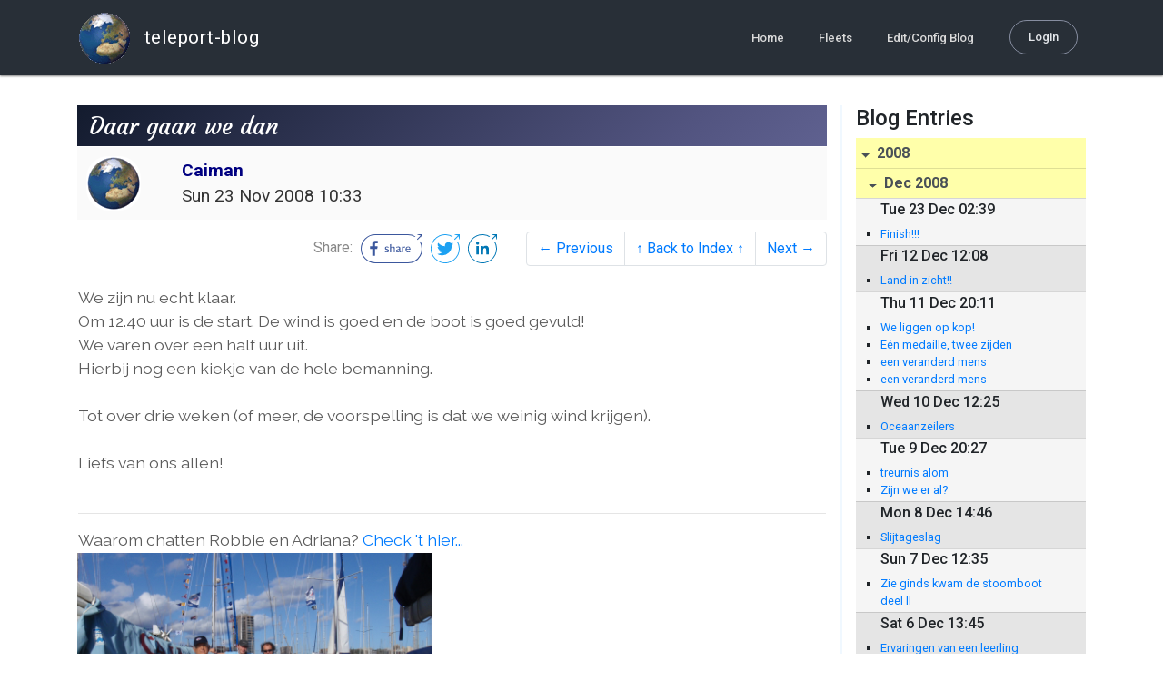

--- FILE ---
content_type: text/html; charset=utf-8
request_url: http://blog.mailasail.com/caiman/posts/2008/11/23/21-daar-gaan-we-dan
body_size: 6486
content:
<!DOCTYPE html>
<html class="no-js" lang="">
<head>
  <meta charset="utf-8">
  <meta http-equiv="X-UA-Compatible" content="IE=edge">

  <title>Caiman&#39;s Web Diary - Daar gaan we dan</title>

  <meta name="description" content="">
  <meta name="viewport" content="width=device-width, initial-scale=1, shrink-to-fit=no">

  <!-- Place favicon.ico and apple-touch-icon(s) in the root directory -->
  <link rel="shortcut icon" href="/static/favicon.ico">

  <!-- Global site tag (gtag.js) - Google Analytics -->
  <script async src="https://www.googletagmanager.com/gtag/js?id=UA-281742-2"></script>
  <script>
    window.dataLayer = window.dataLayer || [];
    function gtag(){dataLayer.push(arguments);}
    gtag('js', new Date());
    gtag('config', 'UA-281742-2');
  </script>

  <!-- stylesheets -->
  <!-- <link rel="stylesheet" href="https://stackpath.bootstrapcdn.com/bootstrap/4.3.1/css/bootstrap.min.css" integrity="sha384-ggOyR0iXCbMQv3Xipma34MD+dH/1fQ784/j6cY/iJTQUOhcWr7x9JvoRxT2MZw1T" crossorigin="anonymous"> -->
  <!-- <link rel="stylesheet" type="text/css" href="dist/theme.min.css" /> -->
  <link rel="stylesheet" href="/static/css/theme.css"/>
  <link rel="stylesheet" href="/static/css/app.css"/>

  <!-- Javascript -->
  <!-- <script defer src="https://code.jquery.com/jquery-3.4.1.slim.min.js" integrity="sha256-pasqAKBDmFT4eHoN2ndd6lN370kFiGUFyTiUHWhU7k8=" crossorigin="anonymous"></script> -->
  <!-- <script defer src="https://cdnjs.cloudflare.com/ajax/libs/popper.js/1.14.7/umd/popper.min.js" integrity="sha384-UO2eT0CpHqdSJQ6hJty5KVphtPhzWj9WO1clHTMGa3JDZwrnQq4sF86dIHNDz0W1" crossorigin="anonymous"></script> -->
  <!-- <script defer src="https://stackpath.bootstrapcdn.com/bootstrap/4.3.1/js/bootstrap.bundle.min.js" integrity="sha384-xrRywqdh3PHs8keKZN+8zzc5TX0GRTLCcmivcbNJWm2rs5C8PRhcEn3czEjhAO9o" crossorigin="anonymous"></script> -->
  <script defer type="text/javascript" src="/static/js/app.js"></script>

</head>
<body>
  <!--[if lt IE 9]>
    <script src="/js/html5shiv.js"></script>
  <![endif]-->

  <!--[if lt IE 8]>
    <p class="browsehappy">You are using a <strong>VERY outdated</strong> browser. Please <a href="http://browsehappy.com/">upgrade your browser</a> to improve your experience.</p>
  <![endif]-->

<nav id="site-main-navbar" class="site-main-navbar navbar navbar-expand-sm navbar-dark  fixed-top" role="navigation">
  <div class="container no-override">
    <a class="navbar-brand" href="/">
      <img src="/static/images/logos/site-logo-t.png"
        class="d-none d-lg-inline mr-2" />
teleport-blog
    </a>
    <button class="navbar-toggler" data-toggle="collapse" data-target="#navbar-collapse">
      <span class="navbar-toggler-icon"></span>
    </button>

    <div class="collapse navbar-collapse justify-content-end" id="navbar-collapse">
      <ul class="navbar-nav">

        <li class="nav-item dropdown">
<a class="nav-link" href="/">Home</a>
        </li>
        <li class="nav-item dropdown">
<a class="nav-link" href="/s/fleets">Fleets</a>
        </li>
        <li class="nav-item dropdown">
<a class="nav-link" href="/admin/users">Edit/Config Blog</a>
        </li>

        <li class="nav-item">

<a class="nav-link nav-link--rounded" href="/s/login">Login</a>

        </li>
      </ul>
    </div>
  </div>
</nav>

  <div id="navbar-pad"></div>

  <main role="main" >
    <section id="flash" class="flash">
      <div class="container">
        <!-- Flash (ahh haa).. -->
        <p class="alert alert-info" role="alert"></p>
        <p class="alert alert-danger" role="alert"></p>
      </div>
    </section>
<div class="blog-post">

  <section id="blog-post-main" class="blog-post-main">
    <div class="container">

      <div class="row">
        <div class="col-md blog-post-content">

          <div class="blog-post-header">
            <h3 class="blog-post-title">
Daar gaan we dan
            </h3>

            <div class="blog-post-header__wrapper">
              <div class="row align-items-center">
                <div class="blog-post-header__avatar col-md-auto">
<img class="avatar" src="/static/images/logos/site-logo.png">
                </div>

                <div class="blog-post-header__details col-md">
                  <div class="blog-post-header__title">Caiman</div>
                  <div class="blog-post-header__skipper"></div>

                  <div class="blog-post-header__date">
Sun 23 Nov 2008 10:33
                  </div>
                </div>
              </div>
            </div>

            <div class="blog-post-header__links row align-items-center justify-content-end">
              <div class="blog-post-header__share col-auto-sm">
<div class="social-share">
  Share:
<a class="social-share__facebook" href="https://www.facebook.com/dialog/share?display=popup&amp;app_id=436690143786335&amp;href=http%3A%2F%2Fblog.mailasail.com%2Fcaiman%2Fposts%2F2008%2F11%2F23%2F21-daar-gaan-we-dan" rel="noopener" target="_blank">
    <svg xmlns="http://www.w3.org/2000/svg" viewBox="0 0 68 32">
      <path d="M15.72,23.67V16.16h2.52l.38-2.93h-2.9V11.36c0-.85.24-1.43,1.45-1.43h1.55V7.32a20.74,20.74,0,0,0-2.26-.12,3.53,3.53,0,0,0-3.77,3.87v2.16H10.17v2.93H12.7v7.51Z"></path><polygon points="62.55 0 62.06 0.48 65.98 1.4 61.83 5.55 62.53 6.25 66.6 2.18 67.51 5.93 68 5.45 67.94 0.05 62.55 0"></polygon><path d="M30.43,14.89h-.16a2,2,0,0,0-1.42-.52c-.66,0-1.08.26-1.08.8s.37.8,1.32,1.1c1.29.41,2,.79,2,1.91s-.76,1.91-2.31,1.91a3.7,3.7,0,0,1-2.27-.74l.38-.73H27a2.73,2.73,0,0,0,1.78.68c.79,0,1.2-.28,1.2-.9s-.35-.82-1.58-1.2-1.72-.91-1.72-1.88c0-1.14,1-1.77,2.17-1.77a2.91,2.91,0,0,1,2,.61Z"></path><path d="M33.48,14.58h.08a3,3,0,0,1,2.21-1c1.25,0,1.8.61,1.8,1.83V20H36.38V15.68c0-.85-.28-1.19-1.1-1.19a2.72,2.72,0,0,0-1.76.78V20H32.33V11l1-.13h.19Z"></path><path d="M39,14.1a5.17,5.17,0,0,1,2.33-.55c1.52,0,2.22.6,2.22,1.82V18.8c0,.38.18.53.42.53a.88.88,0,0,0,.33-.07h.07l.16.61a1.78,1.78,0,0,1-.9.23c-.66,0-1.07-.26-1.14-.91h-.1a2,2,0,0,1-1.78.91c-1.06,0-1.79-.52-1.79-1.63s.56-1.44,1.67-1.78l1.86-.58V15.6c0-.83-.25-1.2-1.25-1.2a3.87,3.87,0,0,0-1.68.43h-.14Zm3.36,4.56V16.84l-1.4.44c-.7.22-1,.53-1,1.09,0,.74.41.92.92.92A2.08,2.08,0,0,0,42.32,18.65Z"></path><path d="M46.67,14.59a1.79,1.79,0,0,1,1.55-1,1.33,1.33,0,0,1,.61.11l-.19,1.09h-.12a1.28,1.28,0,0,0-.55-.11,1.55,1.55,0,0,0-1.29.74V20H45.48V13.74l.85-.12h.2l0,1Z"></path><path d="M52.37,20.09c-1.92,0-3.06-1.26-3.06-3.32s1.27-3.23,2.79-3.23c1.85,0,2.62,1.15,2.62,3.48H50.53c.06,1.33.61,2.22,2,2.22a2.26,2.26,0,0,0,1.66-.6h.14l.36.65A3.39,3.39,0,0,1,52.37,20.09Zm1.22-3.87c0-1.21-.43-1.89-1.45-1.89s-1.52.78-1.61,2l3.06,0Z"></path><path d="M65.74,7.83,65,8.56A15,15,0,0,1,52,31H16A15,15,0,0,1,16,1H52a14.89,14.89,0,0,1,7.63,2.11l.73-.73A15.9,15.9,0,0,0,52,0H16a16,16,0,1,0,0,32H52A16,16,0,0,0,65.74,7.83Z"></path>
    </svg>
</a>
<a class="social-share__twitter" href="https://twitter.com/intent/tweet?text=Daar+gaan+we+dan&amp;url=http%3A%2F%2Fblog.mailasail.com%2Fcaiman%2Fposts%2F2008%2F11%2F23%2F21-daar-gaan-we-dan" rel="noopener" target="_blank">
    <svg xmlns="http://www.w3.org/2000/svg" viewBox="0 0 32 32">
      <path d="M12.66,23.31A10.44,10.44,0,0,0,23.17,12.81c0-.16,0-.32,0-.48A7.51,7.51,0,0,0,25,10.42a7.37,7.37,0,0,1-2.12.58A3.71,3.71,0,0,0,24.5,9a7.4,7.4,0,0,1-2.34.9,3.7,3.7,0,0,0-6.29,3.37A10.48,10.48,0,0,1,8.25,9.36,3.7,3.7,0,0,0,9.4,14.29a3.67,3.67,0,0,1-1.67-.46s0,0,0,0a3.69,3.69,0,0,0,3,3.62A3.69,3.69,0,0,1,9,17.56a3.7,3.7,0,0,0,3.45,2.56,7.41,7.41,0,0,1-4.59,1.58A7.52,7.52,0,0,1,7,21.66a10.46,10.46,0,0,0,5.66,1.66"></path><path d="M29.73,7.82,29,8.55a15.07,15.07,0,1,1-5.37-5.45l.73-.73a16,16,0,1,0,5.37,5.45Z"></path><polygon class="cls-1" points="26.55 0 26.06 0.48 29.98 1.4 25.83 5.55 26.53 6.25 30.6 2.18 31.51 5.93 32 5.45 31.94 0.05 26.55 0"></polygon>
    </svg>
</a>
<a class="social-share__linkedin" href="https://www.linkedin.com/shareArticle?title=Daar+gaan+we+dan&amp;url=http%3A%2F%2Fblog.mailasail.com%2Fcaiman%2Fposts%2F2008%2F11%2F23%2F21-daar-gaan-we-dan&amp;mini=true" rel="noopener" target="_blank">
    <svg xmlns="http://www.w3.org/2000/svg" viewBox="0 0 32 32">
      <path d="M29.73,7.82,29,8.55a15.07,15.07,0,1,1-5.37-5.45l.73-.73a16,16,0,1,0,5.37,5.45Z"></path><polygon points="26.55 0 26.06 0.48 29.98 1.4 25.83 5.55 26.53 6.25 30.6 2.18 31.51 5.93 32 5.45 31.94 0.05 26.55 0"></polygon><path d="M12.11,22.29H9.18V12.89h2.93ZM10.64,11.6a1.7,1.7,0,1,1,1.69-1.7A1.69,1.69,0,0,1,10.64,11.6ZM23.05,22.29H20.13V17.72c0-1.09,0-2.49-1.52-2.49s-1.75,1.19-1.75,2.42v4.65H13.94V12.89h2.8v1.29h0a3.07,3.07,0,0,1,2.77-1.52c3,0,3.51,1.95,3.51,4.48Z"></path>
    </svg>
</a>
</div>

              </div>
              <div class="col-auto-sm">
<nav class="blog-pager">
  <ul class="pagination justify-content-end">

    <li class="page-item">
<a class="page-link" href="/caiman/posts/2008/11/22/20-eten-eten-en-nog-eens-eten-">
      &larr; Previous
</a>
    </li>

    <li class="page-item">
<a class="page-link" href="/caiman">
      &uarr; Back to Index &uarr;
</a>
    </li>

    <li class="page-item">
<a class="page-link" href="/caiman/posts/2008/11/24/22-we-leven-nog-ja-we-leven-nog">
      Next &rarr;
</a>
    </li>

  </ul>
</nav>
              </div>
            </div>
          </div>

          <div class="blog-post-container-wrapper">
            <x-blog-body class="blog-post-body">




<table width="100%"><tr><td style="">


We zijn nu echt klaar.<BR>
Om 12.40 uur is de start. De wind is goed en de boot is goed gevuld! <BR>
We varen over een half uur uit.<BR>
Hierbij nog een kiekje van de hele bemanning.<BR>
&nbsp;<BR>
Tot over drie weken (of meer, de voorspelling is dat we weinig wind krijgen).<BR>
&nbsp;<BR>
Liefs van ons allen!<RTE_TEXT></RTE_TEXT><BR><br /><hr />Waarom chatten Robbie en Adriana? <a rel="nofollow" href='http://www.overaljevriendenbijje.nl' target='_new'>Check 't hier...</a>

</td></tr></table><p><a href="/ul/blog/mailasail.com/caiman@mailasail.com/21/bmprvZkwDimsS.bmp" ><img src="/ul/blog/mailasail.com/caiman@mailasail.com/21/bmprvZkwDimsS.bmp" alt="Windows bitmap"></a></p>





            </x-blog-body>
          </div>

          <hr class="blog-post-rule-off" />
<nav class="blog-pager">
  <ul class="pagination justify-content-end">

    <li class="page-item">
<a class="page-link" href="/caiman/posts/2008/11/22/20-eten-eten-en-nog-eens-eten-">
      &larr; Previous
</a>
    </li>

    <li class="page-item">
<a class="page-link" href="/caiman">
      &uarr; Back to Index &uarr;
</a>
    </li>

    <li class="page-item">
<a class="page-link" href="/caiman/posts/2008/11/24/22-we-leven-nog-ja-we-leven-nog">
      Next &rarr;
</a>
    </li>

  </ul>
</nav>
        </div>

        <div class="col-md-3 blog-post-sidebar">
          <h4>Blog Entries</h4>
<div class="list-group list-group-flush list-group-collapses list-group-root blog-posts-index">



<a aria-expanded="true" class="list-group-item list-group-item-action blog-posts-index-year" data-toggle="collapse" href="#lg-id-49153">
2008
</a>
  <div id="lg-id-49153" class="list-group collapse show blog-posts-index-year">



<a aria-expanded="true" class="list-group-item list-group-item-action blog-posts-index-month" data-toggle="collapse" href="#lg-id-49153-49153">
Dec 2008
</a>
      <ul id="lg-id-49153-49153" class="list-group collapse show striped-list blog-posts-index-month">
    <li class="list-group-item blog-posts-index-day">

        <h6 class="blog-posts-index-day__date">
Tue 23 Dec 02:39
        </h6>

        <ul class="blog-post-item__title-wrap">

            <li class="blog-post-item__title">
<a href="/caiman/posts/2008/12/23/50-finish-">Finish!!!</a>
            </li>

        </ul>
    </li>
    <li class="list-group-item blog-posts-index-day">

        <h6 class="blog-posts-index-day__date">
Fri 12 Dec 12:08
        </h6>

        <ul class="blog-post-item__title-wrap">

            <li class="blog-post-item__title">
<a href="/caiman/posts/2008/12/12/49-land-in-zicht-">Land in zicht!!</a>
            </li>

        </ul>
    </li>
    <li class="list-group-item blog-posts-index-day">

        <h6 class="blog-posts-index-day__date">
Thu 11 Dec 20:11
        </h6>

        <ul class="blog-post-item__title-wrap">

            <li class="blog-post-item__title">
<a href="/caiman/posts/2008/12/11/48-we-liggen-op-kop-">We liggen op kop!</a>
            </li>

            <li class="blog-post-item__title">
<a href="/caiman/posts/2008/12/11/47-e%C3%A9n-medaille-twee-zijden">Eén medaille, twee zijden</a>
            </li>

            <li class="blog-post-item__title">
<a href="/caiman/posts/2008/12/11/46-een-veranderd-mens">een veranderd mens</a>
            </li>

            <li class="blog-post-item__title">
<a href="/caiman/posts/2008/12/11/45-een-veranderd-mens">een veranderd mens</a>
            </li>

        </ul>
    </li>
    <li class="list-group-item blog-posts-index-day">

        <h6 class="blog-posts-index-day__date">
Wed 10 Dec 12:25
        </h6>

        <ul class="blog-post-item__title-wrap">

            <li class="blog-post-item__title">
<a href="/caiman/posts/2008/12/10/44-oceaanzeilers">Oceaanzeilers</a>
            </li>

        </ul>
    </li>
    <li class="list-group-item blog-posts-index-day">

        <h6 class="blog-posts-index-day__date">
Tue  9 Dec 20:27
        </h6>

        <ul class="blog-post-item__title-wrap">

            <li class="blog-post-item__title">
<a href="/caiman/posts/2008/12/9/43-treurnis-alom">treurnis alom</a>
            </li>

            <li class="blog-post-item__title">
<a href="/caiman/posts/2008/12/9/42-zijn-we-er-al-">Zijn we er al?</a>
            </li>

        </ul>
    </li>
    <li class="list-group-item blog-posts-index-day">

        <h6 class="blog-posts-index-day__date">
Mon  8 Dec 14:46
        </h6>

        <ul class="blog-post-item__title-wrap">

            <li class="blog-post-item__title">
<a href="/caiman/posts/2008/12/8/41-slijtageslag">Slijtageslag</a>
            </li>

        </ul>
    </li>
    <li class="list-group-item blog-posts-index-day">

        <h6 class="blog-posts-index-day__date">
Sun  7 Dec 12:35
        </h6>

        <ul class="blog-post-item__title-wrap">

            <li class="blog-post-item__title">
<a href="/caiman/posts/2008/12/7/40-zie-ginds-kwam-de-stoomboot-deel-ii">Zie ginds kwam de stoomboot deel II</a>
            </li>

        </ul>
    </li>
    <li class="list-group-item blog-posts-index-day">

        <h6 class="blog-posts-index-day__date">
Sat  6 Dec 13:45
        </h6>

        <ul class="blog-post-item__title-wrap">

            <li class="blog-post-item__title">
<a href="/caiman/posts/2008/12/6/39-ervaringen-van-een-leerling">Ervaringen van een leerling</a>
            </li>

        </ul>
    </li>
    <li class="list-group-item blog-posts-index-day">

        <h6 class="blog-posts-index-day__date">
Fri  5 Dec 16:52
        </h6>

        <ul class="blog-post-item__title-wrap">

            <li class="blog-post-item__title">
<a href="/caiman/posts/2008/12/5/38-van-de-hoofdredacteur">Van de hoofdredacteur</a>
            </li>

            <li class="blog-post-item__title">
<a href="/caiman/posts/2008/12/5/37-zie-ginds-kwam-de-stoomboot-">Zie ginds kwam de stoomboot ...</a>
            </li>

            <li class="blog-post-item__title">
<a href="/caiman/posts/2008/12/5/36-weer-geen-weer-2">weer geen weer 2</a>
            </li>

        </ul>
    </li>
    <li class="list-group-item blog-posts-index-day">

        <h6 class="blog-posts-index-day__date">
Thu  4 Dec 16:13
        </h6>

        <ul class="blog-post-item__title-wrap">

            <li class="blog-post-item__title">
<a href="/caiman/posts/2008/12/4/35-communicatierapport-">Communicatierapport </a>
            </li>

            <li class="blog-post-item__title">
<a href="/caiman/posts/2008/12/4/34-brief-uit-zee">Brief uit zee</a>
            </li>

        </ul>
    </li>
    <li class="list-group-item blog-posts-index-day">

        <h6 class="blog-posts-index-day__date">
Wed  3 Dec 12:54
        </h6>

        <ul class="blog-post-item__title-wrap">

            <li class="blog-post-item__title">
<a href="/caiman/posts/2008/12/3/33-special-delivery-to-john-and-wife">Special delivery to John and wife</a>
            </li>

            <li class="blog-post-item__title">
<a href="/caiman/posts/2008/12/3/32-weer-geen-weer">Weer geen weer</a>
            </li>

        </ul>
    </li>
    <li class="list-group-item blog-posts-index-day">

        <h6 class="blog-posts-index-day__date">
Tue  2 Dec 12:28
        </h6>

        <ul class="blog-post-item__title-wrap">

            <li class="blog-post-item__title">
<a href="/caiman/posts/2008/12/2/31-sushi-op-de-high-seas">sushi op de high seas</a>
            </li>

        </ul>
    </li>
    <li class="list-group-item blog-posts-index-day">

        <h6 class="blog-posts-index-day__date">
Mon  1 Dec 15:07
        </h6>

        <ul class="blog-post-item__title-wrap">

            <li class="blog-post-item__title">
<a href="/caiman/posts/2008/12/1/30-klein-stukkie-nog">Klein stukkie nog</a>
            </li>

            <li class="blog-post-item__title">
<a href="/caiman/posts/2008/12/1/29-zoet-water-maken">zoet water maken</a>
            </li>

        </ul>
    </li>

      </ul>



<a aria-expanded="true" class="list-group-item list-group-item-action blog-posts-index-month" data-toggle="collapse" href="#lg-id-49153-46753">
Nov 2008
</a>
      <ul id="lg-id-49153-46753" class="list-group collapse show striped-list blog-posts-index-month">
    <li class="list-group-item blog-posts-index-day">

        <h6 class="blog-posts-index-day__date">
Sun 30 Nov 12:27
        </h6>

        <ul class="blog-post-item__title-wrap">

            <li class="blog-post-item__title">
<a href="/caiman/posts/2008/11/30/28-renault-espace-ocean-race">Renault Espace Ocean Race</a>
            </li>

        </ul>
    </li>
    <li class="list-group-item blog-posts-index-day">

        <h6 class="blog-posts-index-day__date">
Sat 29 Nov 12:31
        </h6>

        <ul class="blog-post-item__title-wrap">

            <li class="blog-post-item__title">
<a href="/caiman/posts/2008/11/29/27-la-dolce-vita-en-de-zee-is-niet-zo-groot">La dolce vita, en de zee is niet zo groot</a>
            </li>

            <li class="blog-post-item__title">
<a href="/caiman/posts/2008/11/29/26-just-a-day-at-the-office">Just a day at the office</a>
            </li>

        </ul>
    </li>
    <li class="list-group-item blog-posts-index-day">

        <h6 class="blog-posts-index-day__date">
Fri 28 Nov 12:13
        </h6>

        <ul class="blog-post-item__title-wrap">

            <li class="blog-post-item__title">
<a href="/caiman/posts/2008/11/28/25-het-eerste-verse-brood-op-tafel">Het eerste verse brood op tafel</a>
            </li>

        </ul>
    </li>
    <li class="list-group-item blog-posts-index-day">

        <h6 class="blog-posts-index-day__date">
Thu 27 Nov 14:01
        </h6>

        <ul class="blog-post-item__title-wrap">

            <li class="blog-post-item__title">
<a href="/caiman/posts/2008/11/27/24-het-leven-op-kop">Het leven op kop</a>
            </li>

        </ul>
    </li>
    <li class="list-group-item blog-posts-index-day">

        <h6 class="blog-posts-index-day__date">
Wed 26 Nov 12:08
        </h6>

        <ul class="blog-post-item__title-wrap">

            <li class="blog-post-item__title">
<a href="/caiman/posts/2008/11/26/23-en-toen-was-er-de-passaat">En toen was er de passaat</a>
            </li>

        </ul>
    </li>
    <li class="list-group-item blog-posts-index-day">

        <h6 class="blog-posts-index-day__date">
Mon 24 Nov 13:29
        </h6>

        <ul class="blog-post-item__title-wrap">

            <li class="blog-post-item__title">
<a href="/caiman/posts/2008/11/24/22-we-leven-nog-ja-we-leven-nog">We leven nog, ja we leven nog</a>
            </li>

        </ul>
    </li>
    <li class="list-group-item blog-posts-index-day">

        <h6 class="blog-posts-index-day__date">
Sun 23 Nov 10:33
        </h6>

        <ul class="blog-post-item__title-wrap">

            <li class="blog-post-item__title">
<a href="/caiman/posts/2008/11/23/21-daar-gaan-we-dan">Daar gaan we dan</a>
            </li>

        </ul>
    </li>
    <li class="list-group-item blog-posts-index-day">

        <h6 class="blog-posts-index-day__date">
Sat 22 Nov 17:53
        </h6>

        <ul class="blog-post-item__title-wrap">

            <li class="blog-post-item__title">
<a href="/caiman/posts/2008/11/22/20-eten-eten-en-nog-eens-eten-">Eten, eten en nog eens eten...</a>
            </li>

            <li class="blog-post-item__title">
<a href="/caiman/posts/2008/11/22/19-last-day-shipping">Last day shipping</a>
            </li>

        </ul>
    </li>
    <li class="list-group-item blog-posts-index-day">

        <h6 class="blog-posts-index-day__date">
Fri 21 Nov 20:22
        </h6>

        <ul class="blog-post-item__title-wrap">

            <li class="blog-post-item__title">
<a href="/caiman/posts/2008/11/21/18-voorraden-aan-boord">Voorraden aan boord</a>
            </li>

            <li class="blog-post-item__title">
<a href="/caiman/posts/2008/11/21/17-avondeten-in-zakjes">avondeten in zakjes</a>
            </li>

            <li class="blog-post-item__title">
<a href="/caiman/posts/2008/11/21/16-drie-weken-eten-en-drinken">Drie weken eten en drinken</a>
            </li>

            <li class="blog-post-item__title">
<a href="/caiman/posts/2008/11/21/15-jan-maakt-het-roer-">Jan maakt het roer...</a>
            </li>

            <li class="blog-post-item__title">
<a href="/caiman/posts/2008/11/21/14-martijn-klust-aan-de-radio-">Martijn klust aan de radio...</a>
            </li>

            <li class="blog-post-item__title">
<a href="/caiman/posts/2008/11/21/13-roel-klust-aan-de-accubak">Roel klust aan de accubak</a>
            </li>

            <li class="blog-post-item__title">
<a href="/caiman/posts/2008/11/21/12-hard-aan-het-werk">Hard aan het werk</a>
            </li>

            <li class="blog-post-item__title">
<a href="/caiman/posts/2008/11/21/11-waar-is-de-boot-deel-ii">Waar is de boot deel II</a>
            </li>

            <li class="blog-post-item__title">
<a href="/caiman/posts/2008/11/21/10-waar-is-de-boot-">Waar is de boot?</a>
            </li>

            <li class="blog-post-item__title">
<a href="/caiman/posts/2008/11/21/9-alle-hens-aan-dek">Alle hens aan dek</a>
            </li>

            <li class="blog-post-item__title">
<a href="/caiman/posts/2008/11/21/8-miss-gonogo-part-ii">Miss Gonogo part II</a>
            </li>

        </ul>
    </li>
    <li class="list-group-item blog-posts-index-day">

        <h6 class="blog-posts-index-day__date">
Tue 18 Nov 19:58
        </h6>

        <ul class="blog-post-item__title-wrap">

            <li class="blog-post-item__title">
<a href="/caiman/posts/2008/11/18/7-miss-gonogo">Miss Gonogo</a>
            </li>

            <li class="blog-post-item__title">
<a href="/caiman/posts/2008/11/18/6-klus-je-suf">Klus je suf</a>
            </li>

            <li class="blog-post-item__title">
<a href="/caiman/posts/2008/11/18/5-duiker-onder-boot">Duiker onder boot</a>
            </li>

            <li class="blog-post-item__title">
<a href="/caiman/posts/2008/11/18/4-bijna-alle-bemanning-is-gearriveerd">Bijna alle bemanning is gearriveerd</a>
            </li>

            <li class="blog-post-item__title">
<a href="/caiman/posts/2008/11/18/3-kist-gestolen">Kist gestolen</a>
            </li>

        </ul>
    </li>
    <li class="list-group-item blog-posts-index-day">

        <h6 class="blog-posts-index-day__date">
Sun  2 Nov 13:38
        </h6>

        <ul class="blog-post-item__title-wrap">

            <li class="blog-post-item__title">
<a href="/caiman/posts/2008/11/2/2-caiman-in-gibraltar">Caiman in Gibraltar</a>
            </li>

            <li class="blog-post-item__title">
<a href="/caiman/posts/2008/11/2/1-het-is-bijna-zo-ver">Het is bijna zo ver</a>
            </li>

        </ul>
    </li>

      </ul>

  </div>

</div>

        </div>
      </div>
    </div>

  </section>
</div>
  </main>

  <footer class="footer site-footer">
    <div class="container">
      <div class="row">
        <div class="col-md-4">
          <div class="title">
            About teleport-blog
          </div>
          <ul class="menu">
            <li>
<a href="/s/users">Home Pages</a>
            </li>
            <li>
<a href="/s/fleets">Fleets</a>
            </li>
            <li>
              <a href="#">Features</a>
            </li>
            <li>
              <a href="#">Services</a>
            </li>
          </ul>
        </div>
        <div class="col-md-4">
          <div class="title">
            Connect with us
          </div>
          <ul class="menu">
            <li>
              <a href="https://www.instagram.com/mailasail">
                <i class="fa fa-instagram"></i>
                Instagram
              </a>
            </li>
            <li>
              <a href="https://www.twitter.com/mailasail">
                <i class="fa fa-twitter"></i>
                Twitter
              </a>
            </li>
            <li>
              <a href="https://www.facebook.com/mailasail">
                <i class="fa fa-facebook"></i>
                Facebook
              </a>
            </li>
          </ul>
        </div>
        <div class="col-md-4 newsletter">
          <div class="title">
            Get awesome updates
          </div>
          <p>
            Enter your email address for news and product launches in the Awesome Space.
          </p>

          <form class="newsletter-form" autocomplete="off">
            <input type="email" id="mc-email" class="form-control" placeholder="Email address" required />

            <button type="submit">
              <i class="fa fa-chevron-right"></i>
            </button>
            <label for="mc-email" class="text-white newsletter-feedback mt-3"></label>
          </form>
        </div>
      </div>
      <div class="bottom">
        <ul>
          <li>
<a href="/s/pages/site/privacy_policy">Privacy</a>
          </li>
          <li>
<a href="/s/pages/site/terms_and_conditions">Legal</a>
          </li>
          <li><a href="#">Language</a></li>
        </ul>
      </div>
    </div>
  </footer>

</body>
</html>
